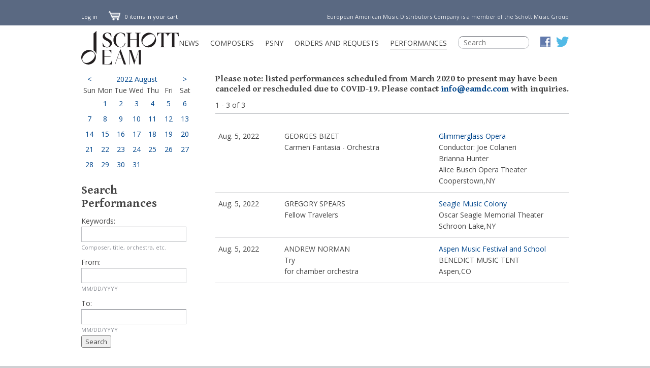

--- FILE ---
content_type: text/html; charset=utf-8
request_url: https://www.eamdc.com/performances/2022/08/05/
body_size: 3769
content:


<!DOCTYPE html><head><meta charset="utf-8"><!-- <meta name="viewport" content="width=device-width, initial-scale=1.0"> --><link rel="preconnect" href="https://ssl.google-analytics.com"><title>EAM: Performance Calendar</title><link rel="icon" href="https://eam-prod.s3.amazonaws.com/media/images/favicon.ico" type="image/vnd.microsoft.icon"><link rel="canonical" href="https://www.eamdc.com/performances/2022/08/05/"/><link href='https://fonts.googleapis.com/css?family=Gentium+Book+Basic:700,700italic' rel='stylesheet' type='text/css'><link href='https://fonts.googleapis.com/css?family=Open+Sans:300italic,400italic,700italic,300,400,700' rel='stylesheet' type='text/css'><link href="https://fonts.googleapis.com/css?family=Open+Sans+Condensed:300" rel="stylesheet"><link rel="stylesheet" href="https://eam-prod.s3.amazonaws.com/static/f6238f465a3027742da332ce71f8c227d5c66069/css/reset.min.css"><link rel="stylesheet" href="https://eam-prod.s3.amazonaws.com/static/f6238f465a3027742da332ce71f8c227d5c66069/css/main.css"><link rel="stylesheet" href="https://cdnjs.cloudflare.com/ajax/libs/font-awesome/4.7.0/css/font-awesome.css" integrity="sha512-5A8nwdMOWrSz20fDsjczgUidUBR8liPYU+WymTZP1lmY9G6Oc7HlZv156XqnsgNUzTyMefFTcsFH/tnJE/+xBg==" crossorigin="anonymous" referrerpolicy="no-referrer" /><link rel="stylesheet" href="https://eam-prod.s3.amazonaws.com/static/f6238f465a3027742da332ce71f8c227d5c66069/css/performances/main.css" type="text/css"><script src="https://ajax.googleapis.com/ajax/libs/jquery/2.0.3/jquery.min.js"></script><script defer type="text/javascript" src="https://eam-prod.s3.amazonaws.com/static/f6238f465a3027742da332ce71f8c227d5c66069/js/main.js"></script><link rel="stylesheet" href="https://eam-prod.s3.amazonaws.com/static/f6238f465a3027742da332ce71f8c227d5c66069/js/jquery/Aristo-jQuery-UI-Theme-oct-2013/css/Aristo/Aristo.css"><script src="https://eam-prod.s3.amazonaws.com/static/f6238f465a3027742da332ce71f8c227d5c66069/js/jquery/jquery-ui-1.10.3/ui/minified/jquery-ui.min.js"></script><script type="text/javascript">
        $(function () {
            var
                $calendar_days = $('#left_column td.filled'),
                $list_dates = $('#right_column table#performances tr'),
                $day_number = $('h1 span.day_number');

            $calendar_days.click(function () {
                var day = $.trim($(this).text());

                $day_number.html(day + ',');

                $calendar_days.removeClass('current');
                $(this).addClass('current');

                $list_dates.hide();
                $list_dates.filter('.day-' + day).show();
            });

            $('#left_column th.month > span').click(function () {
                $list_dates.show();
                $day_number.empty();
                $calendar_days.removeClass('current');
            });

            $('#id_date_from,#id_date_to').datepicker({
                dateFormat: 'mm-dd-yy',
                changeMonth: true,
                changeYear: true
            });
        });
    </script></head><body><div id="top_bar"><div class="container"><div id="user_account_links"><!-- <a href="/accounts/register/">Register</a> |
					Already Registered? --><a href="/accounts/login/">Log in</a></div><div id="cart"><a href="/cart/"><img src="https://eam-prod.s3.amazonaws.com/media/images/graphics/shopping_cart_white.png" alt="Cart"/> 0 items in your cart
    
</a></div><div id="top_bar_right"><div id="schott_music_group_member">European American Music Distributors Company is a member of the Schott Music Group</div></div></div></div><header><div class="container"><div id="site_notices"></div><nav id="main_nav"><a id="site_home_link" href="/"><img id="nav_logo" src="https://eam-prod.s3.amazonaws.com/media/images/logos/schott-eam-combined.svg" alt="EAM"></a><div id="nav_links_container"><ul id="main_nav_link_list"><li class=""><a href="/news/">News</a></li><li class=""><a href="/composers/" >Composers</a></li><li class=""><a href="/psny/"	>PSNY</a></li><li class=""><a href="/rental/">Orders and Requests</a></li><li class="current"><a href="/performances/">Performances</a></li><li id="nav_search"><form action="/search/" method="get"><input type="search" name="q" id="id_q_nav"
                                        placeholder="Search"
                                        autocomplete="off"></form></li><li id="social_icon_links"><a id="facebook_icon_link" href="http://www.facebook.com/schottmusic"><img width="20" src="https://eam-prod.s3.amazonaws.com/media/images/graphics/facebook20x20.png" alt="Facebook"></a><a href="https://twitter.com/schott_ny"><img src="https://eam-prod.s3.amazonaws.com/media/images/graphics/twitter25x20.png" width="25" alt="Twitter"></a></li></ul></div></nav></div></header><div id="main_content"><div class="container "><div id="left_column"><table border="0" cellpadding="0" cellspacing="0" class="month"><th class="previous_month" colspan="1"><a href="/performances/2022/07/">&lt;</a></th><th class="month" colspan="5"><a href="/performances/2022/08/">2022 August</a></th><th class="next_month" colspan="1"><a href="/performances/2022/09/">&gt;</a></th><tr><th class="sun">Sun</th><th class="mon">Mon</th><th class="tue">Tue</th><th class="wed">Wed</th><th class="thu">Thu</th><th class="fri">Fri</th><th class="sat">Sat</th></tr><tr><td></td><td><a href="/performances/2022/08/01/">1</a></td><td><a href="/performances/2022/08/02/">2</a></td><td><a href="/performances/2022/08/03/">3</a></td><td><a href="/performances/2022/08/04/">4</a></td><td><a href="/performances/2022/08/05/">5</a></td><td><a href="/performances/2022/08/06/">6</a></td></tr><tr><td><a href="/performances/2022/08/07/">7</a></td><td><a href="/performances/2022/08/08/">8</a></td><td><a href="/performances/2022/08/09/">9</a></td><td><a href="/performances/2022/08/10/">10</a></td><td><a href="/performances/2022/08/11/">11</a></td><td><a href="/performances/2022/08/12/">12</a></td><td><a href="/performances/2022/08/13/">13</a></td></tr><tr><td><a href="/performances/2022/08/14/">14</a></td><td><a href="/performances/2022/08/15/">15</a></td><td><a href="/performances/2022/08/16/">16</a></td><td><a href="/performances/2022/08/17/">17</a></td><td><a href="/performances/2022/08/18/">18</a></td><td><a href="/performances/2022/08/19/">19</a></td><td><a href="/performances/2022/08/20/">20</a></td></tr><tr><td><a href="/performances/2022/08/21/">21</a></td><td><a href="/performances/2022/08/22/">22</a></td><td><a href="/performances/2022/08/23/">23</a></td><td><a href="/performances/2022/08/24/">24</a></td><td><a href="/performances/2022/08/25/">25</a></td><td><a href="/performances/2022/08/26/">26</a></td><td><a href="/performances/2022/08/27/">27</a></td></tr><tr><td><a href="/performances/2022/08/28/">28</a></td><td><a href="/performances/2022/08/29/">29</a></td><td><a href="/performances/2022/08/30/">30</a></td><td><a href="/performances/2022/08/31/">31</a></td><td></td><td></td><td></td></tr></table><div id="calendar_search_box"><h3>Search Performances</h3><form action="/performances/" method="get"><tr><th><label for="id_keywords">Keywords:</label></th><td><input type="text" name="keywords" id="id_keywords"><br><span class="helptext">Composer, title, orchestra, etc.</span></td></tr><tr><th><label for="id_date_from">From:</label></th><td><input type="text" name="date_from" id="id_date_from"><br><span class="helptext">MM/DD/YYYY</span></td></tr><tr><th><label for="id_date_to">To:</label></th><td><input type="text" name="date_to" id="id_date_to"><br><span class="helptext">MM/DD/YYYY</span></td></tr><input type="submit" value="Search"></form></div></div><div id="right_column"><h5>Please note: listed performances scheduled from March 2020 to present may have been canceled or
                rescheduled due to COVID-19. Please contact <a href="mailto:info@eamdc.com">info@eamdc.com</a> with inquiries.</h5><div class="pagination_container"><div class="page_numbers">
                    
                        1 - 3 of 3
                    
                </div><script type="text/javascript">
    $(function(){
        var NUM_LINKS = 10;
        var 
            $page_number_links = $('.page_number_link'),
            current_index = $page_number_links.index( $page_number_links.filter('.current_page') ),
            link_length = $page_number_links.size();
            if(current_index < NUM_LINKS / 2){
                var lower_index = 0;
                var upper_index = 0 + NUM_LINKS - 1;
            }else if(current_index >= link_length - (NUM_LINKS / 2)){
                var upper_index = link_length - 1;
                var lower_index = upper_index - (NUM_LINKS - 1);
            }else{
                var lower_index = Math.ceil( current_index - NUM_LINKS / 2 );
                var upper_index = lower_index + NUM_LINKS - 1
            }
            $page_number_links.each(function(i,item){
                if(i >= lower_index && i <= upper_index){
                    $(this).show();
                }else{
                    $(this).hide();
                }
            });
    });
</script><div class="pagination"><span class="step-links"></span></div></div><table id="performances"><tr class="day-5"><td class="date">Aug. 5, 2022</td><td class="work"><div>GEORGES BIZET</div><div>Carmen Fantasia - Orchestra</div></td><td class="performance"><div><a href="http://glimmerglass.org" target="_blank">
                                            Glimmerglass Opera
                                        </a></div><div>Conductor: Joe Colaneri</div>
                            
                        
                        
                            Brianna Hunter
                        
                        
                        
                        
                        
                            <div>Alice Busch Opera Theater</div><div>Cooperstown,NY</div></td></tr><tr class="day-5"><td class="date">Aug. 5, 2022</td><td class="work"><div>GREGORY SPEARS</div><div>Fellow Travelers</div></td><td class="performance"><div><a href="http://www.seaglecolony.com" target="_blank">
                                            Seagle Music Colony
                                        </a></div><div>Oscar Seagle Memorial Theater</div><div>Schroon Lake,NY</div></td></tr><tr class="day-5"><td class="date">Aug. 5, 2022</td><td class="work"><div>ANDREW NORMAN</div><div>Try</div><div>for chamber orchestra</div></td><td class="performance"><div><a href="http://www.aspenmusicfestival.com/" target="_blank">
                                            Aspen Music Festival and School
                                        </a></div><div>BENEDICT MUSIC TENT</div><div>Aspen,CO</div></td></tr></table></div></div></div><footer><table class="container"><tr><td><h4>Information</h4><ul id="footer_information_links"><li><a href="/information/about/">About Us</a></li><li><a href="/information/faq/">FAQ</a></li><li><a href="/information/contact/">Contact</a></li><li><a href="/information/sales/">Sales</a></li></ul></td><td><h4>Social</h4><ul id="connect_information_links"><li><a href="http://twitter.com/schott_ny">Twitter</a></li><li><a href="http://www.facebook.com/schottmusic">Facebook</a></li></ul></td><td><h4>e-newsletter</h4><ul><li><a href="http://eepurl.com/lqC1D" target="_blank">Sign up here!</a></li></ul></td></tr><tr><td><span id="copyright_notice">© 2026 European American Music Distributors Company</span></td></tr></table></footer><script type="text/javascript">
        var _gaq = _gaq || [];
        _gaq.push(['_setAccount', 'UA-31383025-1']);
        _gaq.push(['_trackPageview']);

        (function() {
            var ga = document.createElement('script'); ga.type = 'text/javascript'; ga.async = true;
            ga.src = ('https:' == document.location.protocol ? 'https://ssl' : 'http://www') + '.google-analytics.com/ga.js';
            var s = document.getElementsByTagName('script')[0]; s.parentNode.insertBefore(ga, s);
        })();
    </script></body>

--- FILE ---
content_type: text/css
request_url: https://eam-prod.s3.amazonaws.com/static/f6238f465a3027742da332ce71f8c227d5c66069/css/reset.min.css
body_size: 2827
content:
html,body,div,span,object,iframe,h1,h2,h3,h4,h5,h6,p,blockquote,pre,abbr,address,cite,code,del,dfn,em,img,ins,kbd,q,samp,small,strong,sub,sup,var,b,i,dl,dt,dd,ol,ul,li,fieldset,form,label,legend,table,caption,tbody,tfoot,thead,tr,th,td,article,aside,canvas,details,figcaption,figure,footer,header,hgroup,menu,nav,section,summary,time,mark,audio,video{margin:0;padding:0;border:0;font-size:100%;font:inherit;vertical-align:baseline}article,aside,details,figcaption,figure,footer,header,hgroup,menu,nav,section{display:block}blockquote,q{quotes:none}blockquote:before,blockquote:after,q:before,q:after{content:"";content:none}blockquote{padding:0 4em}ins{background-color:#ff9;color:#000;text-decoration:none}mark{background-color:#ff9;color:#000;font-style:italic;font-weight:bold}del{text-decoration:line-through}abbr[title],dfn[title]{border-bottom:1px dotted;cursor:help}table{border-collapse:collapse;border-spacing:0}hr{display:block;height:1px;border:0;border-top:1px solid #ccc;margin:1em 0;padding:0}input,select{vertical-align:middle}pre,code,kbd,samp{font-family:monospace,sans-serif}a:hover,a:active{outline:0}ul,ol{margin-left:2em;list-style-type:disc}ol{list-style-type:decimal}nav ul,nav li{margin:0;list-style:none;list-style-image:none}small{font-size:85%}strong,th{font-weight:bold}em,i{font-style:italic}td{vertical-align:top}sub,sup{font-size:75%;line-height:0;position:relative}sup{top:-0.5em}sub{bottom:-0.25em}pre{white-space:pre;white-space:pre-wrap;word-wrap:break-word;padding:15px}textarea{overflow:auto}button,input,select,textarea{margin:0}button{width:auto;overflow:visible}.ie7 img{-ms-interpolation-mode:bicubic}body,select,input,textarea{color:#464646;font-family:'Open Sans',Helvetica,Arial,sans-serif}input[type=text],input[type=password],input[type=email],input[type=search],textarea{border:1px solid #c1c3c7;border-top-color:#72757d;background:white;padding:2px 4px;font-size:18px;color:#2d2d2d}input[type=text]:focus,input[type=password]:focus,input[type=email]:focus,input[type=search]:focus,textarea:focus{outline:0}input[type=search]::-webkit-search-decoration,input[type=search]::-webkit-search-cancel-button,input[type=search]::-webkit-search-results-button,input[type=search]::-webkit-search-results-decoration{display:none}input[type=search]{-webkit-appearance:textfield;text-indent:5.5px;width:140px;height:auto;padding:2px 4px;border-width:1px;border-radius:10px;font-size:14px}h1,h2,h3,h4,h5,h6{font-family:'Gentium Book Basic',serif;font-weight:normal;line-height:1.2em;margin-bottom:11px}h1{font-size:28px}h2{font-size:25.2px}h3{font-size:22.4px}h4{font-size:19.6px}h5{font-size:16.8px}h6{font-size:14px}a,a:active,a:visited{color:#00468c;text-decoration:none}a:hover{text-decoration:underline}p{margin-bottom:22px}.small_text{font-size:11px;line-height:1.2em}img{max-width:100%}

--- FILE ---
content_type: text/css
request_url: https://eam-prod.s3.amazonaws.com/static/f6238f465a3027742da332ce71f8c227d5c66069/css/main.css
body_size: 8652
content:
/*
 * STANDARD COLUMN LAYOUT WIDTHS
 */
@import "../fonts/font-awesome-4.6.3/css/font-awesome.min.css";
/* BASIC PAGE STRUCTURE */
html {
  height: 100%;
}
html body {
  line-height: 22px;
  font-size: 14px;
  background: #d2d2d2;
  background: url(/media/images/textures/noise.png), #cfd0d3;
}
html body #top_bar {
  width: 100%;
  background: #5a6982;
  color: #e6e8eb;
}
html body #top_bar > .container {
  zoom: 1;
  position: relative;
  width: 960px;
  margin: 0 auto;
  font-size: 11px;
  padding: 22px 0 5.5px;
}
html body #top_bar > .container:before,
html body #top_bar > .container:after {
  content: "\0020";
  display: block;
  height: 0;
  overflow: hidden;
}
html body #top_bar > .container:after {
  clear: both;
}
html body #top_bar > .container #user_account_links {
  float: left;
}
html body #top_bar > .container #user_account_links > a {
  color: white;
}
html body #top_bar > .container #cart {
  float: left;
  margin-left: 22px;
}
html body #top_bar > .container #cart > a {
  color: white;
}
html body #top_bar > .container #cart > a > img {
  margin-right: 5.5px;
  height: 18px;
  margin-bottom: -3px;
}
html body #top_bar > .container #top_bar_right {
  float: right;
  text-align: right;
}
html body #top_bar > .container #top_bar_right #schott_logo_link {
  float: right;
}
html body #top_bar > .container #top_bar_right #schott_logo_link > img {
  height: 32px;
  float: right;
  margin: -15px 0 0 11px;
}
html body #top_bar > .container #top_bar_right #schott_music_group_member {
  float: right;
}
html body > header {
  width: 100%;
  background: white;
}
html body > header > .container {
  zoom: 1;
  width: 960px;
  margin: 0 auto;
  position: relative;
}
html body > header > .container:before,
html body > header > .container:after {
  content: "\0020";
  display: block;
  height: 0;
  overflow: hidden;
}
html body > header > .container:after {
  clear: both;
}
html body > header > .container #covid-19-container {
  background: #ebebeb;
  padding: 8px 20px 1px 20px;
}
html body > header > .container #covid-19-container h5 {
  padding-bottom: 0;
}
html body > header > .container #covid-19-container #covid-19-notice {
  position: relative;
}
html body > header > .container #covid-19-container #covid-19-notice > .covid-19-toggle > span {
  position: absolute;
  right: 0;
  cursor: pointer;
  padding: 4px;
  border: #8c8f96 1px solid;
  border-radius: 3px;
}
html body > header > .container #covid-19-container #covid-19-notice > .covid-19-toggle > span:hover {
  background: #dcdddf;
}
html body > header > .container #covid-19-container #covid-19-notice-closed {
  display: none;
}
html body > header > .container #covid-19-container #covid-19-notice-closed > a {
  color: #464646;
}
html body > header > .container #site_notices {
  background: #ebebeb;
  padding: 16px 20px;
  color: #282828;
}
html body > header > .container #site_notices:empty {
  display: none;
}
html body > header > .container #main_nav {
  display: block;
  position: relative;
  zoom: 1;
  margin: 0 auto 0 auto;
  padding: 22px 0 0;
  font-size: 14px;
}
html body > header > .container #main_nav:before,
html body > header > .container #main_nav:after {
  content: "\0020";
  display: block;
  height: 0;
  overflow: hidden;
}
html body > header > .container #main_nav:after {
  clear: both;
}
html body > header > .container #main_nav #site_home_link {
  position: absolute;
  top: 11px;
  left: 0;
  float: left;
}
html body > header > .container #main_nav #site_home_link.current,
html body > header > .container #main_nav #site_home_link.current:hover {
  background: transparent;
}
html body > header > .container #main_nav #site_home_link img {
  height: 66px;
}
html body > header > .container #main_nav #nav_links_container {
  float: right;
}
html body > header > .container #main_nav #nav_links_container > ul {
  list-style: none;
  margin: 0;
  zoom: 1;
}
html body > header > .container #main_nav #nav_links_container > ul:before,
html body > header > .container #main_nav #nav_links_container > ul:after {
  content: "\0020";
  display: block;
  height: 0;
  overflow: hidden;
}
html body > header > .container #main_nav #nav_links_container > ul:after {
  clear: both;
}
html body > header > .container #main_nav #nav_links_container > ul > li {
  float: left;
  padding: 2px 11px 4px;
}
html body > header > .container #main_nav #nav_links_container > ul > li:last-of-type {
  padding-right: 0;
}
html body > header > .container #main_nav #nav_links_container > ul > li.current > a,
html body > header > .container #main_nav #nav_links_container > ul > li.current a:hover {
  border-bottom: 1px solid #464646;
}
html body > header > .container #main_nav #nav_links_container > ul > li > a {
  text-transform: uppercase;
  float: right;
  color: #464646;
  text-decoration: none;
  line-height: 22px;
  border-bottom: 1px solid transparent;
}
html body > header > .container #main_nav #nav_links_container > ul > li > a:hover {
  -webkit-transition-property: border-bottom;
  -moz-transition-property: border-bottom;
  -o-transition-property: border-bottom;
  -webkit-transition-duration: 0.5s;
  -moz-transition-duration: 0.5s;
  -o-transition-duration: 0.5s;
  border-bottom: 1px solid #464646;
}
html body > header > .container #main_nav #nav_links_container > ul > li#nav_search {
  zoom: 1;
}
html body > header > .container #main_nav #nav_links_container > ul > li#nav_search:before,
html body > header > .container #main_nav #nav_links_container > ul > li#nav_search:after {
  content: "\0020";
  display: block;
  height: 0;
  overflow: hidden;
}
html body > header > .container #main_nav #nav_links_container > ul > li#nav_search:after {
  clear: both;
}
html body > header > .container #main_nav #nav_links_container > ul > li#nav_search > form {
  float: right;
  margin-top: -3px;
}
html body > header > .container #main_nav #nav_links_container > ul > li#social_icon_links {
  padding: 0;
  margin-left: 11px;
}
html body > header > .container #main_nav #nav_links_container > ul > li#social_icon_links > a {
  opacity: 0.8;
  float: left;
  border-bottom: 1px solid transparent !important;
}
html body > header > .container #main_nav #nav_links_container > ul > li#social_icon_links > a:hover {
  opacity: 1;
}
html body > header > .container #main_nav #nav_links_container > ul > li#social_icon_links > a#facebook_icon_link {
  margin-right: 11px;
}
html body #main_content {
  background: white;
}
html body #main_content > .container {
  zoom: 1;
  position: relative;
  width: 960px;
  margin: 0 auto;
  min-height: 500px;
  padding: 44px 0;
}
html body #main_content > .container:before,
html body #main_content > .container:after {
  content: "\0020";
  display: block;
  height: 0;
  overflow: hidden;
}
html body #main_content > .container:after {
  clear: both;
}
html body > footer {
  width: 100%;
  border-top: 1px solid #b4b6bb;
  padding: 22px 0 0;
  color: #5a5c62;
  text-shadow: 0 1px rgba(255, 255, 255, 0.3);
}
html body > footer > .container {
  width: 960px;
  margin: 0 auto;
}
html body > footer > .container td {
  width: 33.333%;
  padding-bottom: 22px;
}
html body > footer > .container td h4 {
  margin-bottom: 5.5px;
}
html body > footer > .container td > ul {
  list-style: none;
  margin: 0;
}
html body > footer > .container td > ul > li a {
  color: #464646;
}
html body > footer > .container td > ul > li a:hover {
  color: #131313;
}
html body > footer > .container #copyright_notice {
  font-size: 11px;
}
#slides {
  width: 960px;
  height: 360px;
  margin-bottom: 44px;
  position: relative;
}
#slides .slides_container {
  width: 960px;
  height: 360px;
  display: none;
}
#slides .slides_container div img {
  display: block;
}
#slides .pagination {
  list-style: none;
  margin: 0;
  zoom: 1;
  position: absolute;
  bottom: -28.6px;
  right: 0px;
}
#slides .pagination:before,
#slides .pagination:after {
  content: "\0020";
  display: block;
  height: 0;
  overflow: hidden;
}
#slides .pagination:after {
  clear: both;
}
#slides .pagination li {
  float: left;
  text-align: center;
  font-size: 11px;
}
#slides .pagination li.current a {
  color: white;
  cursor: default;
  text-decoration: none;
  background: #5a6982;
}
#slides .pagination li a {
  width: 22px;
  float: left;
}
/*
    PAGINATION

*/
.pagination span.current_page {
  font-weight: bold;
}
/*
 *  SITE INDEX PAGE
 */
#site_index_feature_container > img {
  display: block;
}
table#partners {
  width: 100%;
}
table#partners td {
  text-align: center;
  vertical-align: middle;
  padding: 0 22px;
}
table#partners a {
  color: #464646;
}
.slides_container img {
  max-width: none;
}


--- FILE ---
content_type: text/css
request_url: https://eam-prod.s3.amazonaws.com/static/f6238f465a3027742da332ce71f8c227d5c66069/css/performances/main.css
body_size: 2648
content:
/*
 * STANDARD COLUMN LAYOUT WIDTHS
 */
#main_content #left_column {
  width: 220px;
  float: left;
}
#main_content #left_column table.month {
  max-width: 220px;
  border-collapse: collapse;
}
#main_content #left_column table.month th {
  width: 31.42857143px;
  font-weight: normal;
  text-align: center;
}
#main_content #left_column table.month th.month > span {
  cursor: pointer;
  font-weight: bold;
}
#main_content #left_column table.month th.month > span:hover {
  text-decoration: underline;
}
#main_content #left_column table.month td {
  color: #c6c6c6;
  width: 10px;
  text-align: center;
  padding: 4px;
}
#main_content #left_column table.month td.noday {
  background: transparent;
}
#main_content #left_column table.month td.filled {
  color: #464646;
  background: #ffffff;
  cursor: pointer;
}
#main_content #left_column table.month td.filled:hover {
  /*                        text-decoration:underline;*/
  background: #f1f2f2;
  color: black;
  outline: 1px solid #d2d2d2;
}
#main_content #left_column table.month td.filled.current,
#main_content #left_column table.month td.filled.current:hover {
  outline: 1px solid #8c8f96;
  background: transparent;
  color: black;
}
#main_content #left_column #calendar_search_box {
  margin-top: 22px;
}
#main_content #left_column #calendar_search_box label {
  display: block;
  margin-top: 7.33333333px;
}
#main_content #left_column #calendar_search_box .helptext {
  font-size: 11px;
  display: block;
  color: #8c8f96;
}
#main_content #right_column {
  width: 696px;
  float: right;
}
#main_content #right_column .pagination_container {
  zoom: 1;
  margin-bottom: 22px;
  border-bottom: 1px solid #c1c3c7;
  padding-bottom: 5.5px;
}
#main_content #right_column .pagination_container:before,
#main_content #right_column .pagination_container:after {
  content: "\0020";
  display: block;
  height: 0;
  overflow: hidden;
}
#main_content #right_column .pagination_container:after {
  clear: both;
}
#main_content #right_column .pagination_container .pagination {
  float: right;
}
#main_content #right_column .pagination_container .page_numbers {
  float: left;
}
#main_content #right_column table#performances {
  width: 100%;
  border-collapse: collapse;
}
#main_content #right_column table#performances td {
  border-bottom: 1px solid #dcdddf;
  padding: 11px 5.5px;
  overflow: hidden;
}
#main_content #right_column table#performances td.date {
  width: 15%;
}
#main_content #right_column table#performances td.work {
  width: 35%;
}
#main_content #right_column table#performances td.performance {
  width: 30%;
}
a.page_number_link,
span.page_number_link {
  padding: 0 3px;
}


--- FILE ---
content_type: application/javascript
request_url: https://eam-prod.s3.amazonaws.com/static/f6238f465a3027742da332ce71f8c227d5c66069/js/main.js
body_size: 544
content:
const covidClosedBox = document.querySelector("#covid-19-notice-closed");
const covidNoticeBox = document.querySelector("#covid-19-notice");

const hideWarning = () => {
    covidClosedBox.style.display = 'block';
    covidNoticeBox.style.display = 'none';
}

document.querySelector(".covid-19-toggle span").onclick = () => {
    hideWarning();
};

covidClosedBox.querySelector("a").onclick = (evt) => {
    evt.preventDefault();
    covidClosedBox.style.display = 'none';
    covidNoticeBox.style.display = 'block';
};

// init
hideWarning();


--- FILE ---
content_type: image/svg+xml
request_url: https://eam-prod.s3.amazonaws.com/media/images/logos/schott-eam-combined.svg
body_size: 12731
content:
<?xml version="1.0" encoding="UTF-8" standalone="no"?>
<!-- Created with Inkscape (http://www.inkscape.org/) -->

<svg
   xmlns:dc="http://purl.org/dc/elements/1.1/"
   xmlns:cc="http://creativecommons.org/ns#"
   xmlns:rdf="http://www.w3.org/1999/02/22-rdf-syntax-ns#"
   xmlns:svg="http://www.w3.org/2000/svg"
   xmlns="http://www.w3.org/2000/svg"
   xmlns:sodipodi="http://sodipodi.sourceforge.net/DTD/sodipodi-0.dtd"
   xmlns:inkscape="http://www.inkscape.org/namespaces/inkscape"
   version="1.1"
   id="svg2"
   xml:space="preserve"
   width="348.54666"
   height="119.78667"
   viewBox="0 0 348.54666 119.78667"
   sodipodi:docname="schott-eam-combined.svg"
   inkscape:version="0.92.3 (2405546, 2018-03-11)"><metadata
     id="metadata8"><rdf:RDF><cc:Work
         rdf:about=""><dc:format>image/svg+xml</dc:format><dc:type
           rdf:resource="http://purl.org/dc/dcmitype/StillImage" /><dc:title></dc:title></cc:Work></rdf:RDF></metadata><defs
     id="defs6" /><sodipodi:namedview
     pagecolor="#ffffff"
     bordercolor="#666666"
     borderopacity="1"
     objecttolerance="10"
     gridtolerance="10"
     guidetolerance="10"
     inkscape:pageopacity="0"
     inkscape:pageshadow="2"
     inkscape:window-width="1459"
     inkscape:window-height="744"
     id="namedview4"
     showgrid="false"
     inkscape:zoom="1.8101934"
     inkscape:cx="174.27128"
     inkscape:cy="59.973311"
     inkscape:window-x="67"
     inkscape:window-y="41"
     inkscape:window-maximized="0"
     inkscape:current-layer="g10" /><g
     id="g10"
     inkscape:groupmode="layer"
     inkscape:label="ink_ext_XXXXXX"
     transform="matrix(1.3333333,0,0,-1.3333333,0,119.78667)"><path
       inkscape:connector-curvature="0"
       id="path14"
       style="fill:#231f20;fill-opacity:1;fill-rule:nonzero;stroke:none;stroke-width:0.1"
       d="m 232.065,84.955922 h 29.067 l 0.275,-9.1211 h -0.879 c -1.174,5.3847 -3.718,8.0773 -7.638,8.0773 h -3.131 v -34.1203 c 0,-0.76836 0.146,-1.32812 0.439,-1.67578 0.293,-0.34844 1.557,-0.59453 3.791,-0.74101 v -0.87891 H 239.21 v 0.87891 c 2.232,0.14648 3.496,0.39257 3.791,0.74101 0.291,0.34766 0.437,0.90742 0.437,1.67578 v 34.1203 h -3.13 c -3.92,0 -6.465,-2.6926 -7.637,-8.0773 h -0.879 l 0.273,9.1211" /><path
       inkscape:connector-curvature="0"
       id="path16"
       style="fill:#231f20;fill-opacity:1;fill-rule:nonzero;stroke:none;stroke-width:0.1"
       d="m 203.341,84.955922 h 29.064 l 0.276,-9.1211 h -0.879 c -1.174,5.3847 -3.719,8.0773 -7.639,8.0773 h -3.131 v -34.1203 c 0,-0.76836 0.147,-1.32812 0.44,-1.67578 0.293,-0.34844 1.556,-0.59453 3.791,-0.74101 v -0.87891 h -14.78 v 0.87891 c 2.233,0.14648 3.496,0.39257 3.791,0.74101 0.291,0.34766 0.44,0.90742 0.44,1.67578 v 34.1203 h -3.133 c -3.92,0 -6.465,-2.6926 -7.637,-8.0773 h -0.879 l 0.276,9.1211" /><path
       inkscape:connector-curvature="0"
       id="path18"
       style="fill:#231f20;fill-opacity:1;fill-rule:nonzero;stroke:none;stroke-width:0.1"
       d="m 80.3313,83.033222 c -0.6958,0.366 -1.584,0.75 -2.6641,1.1543 -1.0805,0.4012 -2.3067,0.7227 -3.6817,0.9609 -1.3734,0.2372 -2.6835,0.3563 -3.9281,0.3563 -3.7359,0 -6.7383,-0.9422 -9.0094,-2.8289 -2.2714,-1.8867 -3.4085,-4.3496 -3.4085,-7.3899 0,-0.2937 0.0375,-0.7968 0.1117,-1.5105 0.0718,-0.7141 0.3379,-1.5664 0.7968,-2.5559 0.4571,-0.9882 1.254,-2.0144 2.3883,-3.0769 1.1367,-1.0617 3.3535,-2.4172 6.6489,-4.0645 3.2964,-1.6496 5.4414,-2.959 6.4293,-3.9289 0.9882,-0.9715 1.6566,-1.914 2.0043,-2.8301 0.3472,-0.916 0.521,-1.83198 0.521,-2.74683 0,-1.72265 -0.3921,-3.17773 -1.1793,-4.36836 -0.789,-1.19023 -1.7675,-2.00468 -2.9394,-2.44531 -1.1738,-0.43828 -2.2719,-0.65898 -3.2973,-0.65898 -1.5386,0 -2.9297,0.30273 -4.1758,0.90703 -1.246,0.60468 -2.3335,1.4289 -3.2695,2.47265 -0.9336,1.04414 -1.6851,2.27071 -2.2515,3.68086 -0.5684,1.41016 -0.9985,2.84764 -1.2915,4.31254 h -0.8789 l 0.5493,-9.77933 c 1.5015,-0.80664 3.2871,-1.46485 5.3574,-1.97852 2.068,-0.511719 4.0738,-0.76875 6.0152,-0.76875 2.3086,0 4.3028,0.348828 5.9887,1.04414 1.6851,0.69609 3.0508,1.58399 4.0933,2.66484 1.0454,1.08008 1.7856,2.28907 2.225,3.62618 0.4391,1.33672 0.6598,2.66484 0.6598,3.98324 0,1.8312 -0.3848,3.425 -1.1543,4.7804 -0.7691,1.3543 -1.7945,2.536 -3.0777,3.543 -1.2817,1.0066 -3.0942,2.1336 -5.4375,3.3789 -2.3442,1.2449 -4.0195,2.1981 -5.0278,2.8582 -1.0078,0.6594 -1.8042,1.3274 -2.3906,2.0051 -0.5855,0.6765 -1.0347,1.3914 -1.3457,2.1426 -0.3101,0.75 -0.4668,1.5664 -0.4668,2.4453 0,1.8679 0.6406,3.3242 1.9239,4.3679 1.2816,1.0442 2.9296,1.5665 4.9457,1.5665 1.4625,0 2.875,-0.4317 4.2285,-1.2918 1.355,-0.8614 2.5093,-2.1243 3.4629,-3.7911 0.9507,-1.6671 1.6836,-3.4894 2.1953,-5.4668 h 0.8804 l -0.5503,9.2305" /><path
       inkscape:connector-curvature="0"
       id="path20"
       style="fill:#231f20;fill-opacity:1;fill-rule:nonzero;stroke:none;stroke-width:0.1"
       d="m 117.103,82.209022 c -1.868,1.1719 -3.829,2.0137 -5.879,2.5273 -2.053,0.5125 -3.995,0.7696 -5.825,0.7696 -2.636,0 -5.136,-0.4864 -7.4998,-1.4563 -2.3609,-0.9707 -4.4137,-2.3445 -6.1519,-4.1211 -1.7422,-1.7761 -3.0957,-3.8926 -4.0664,-6.3457 -0.9707,-2.4551 -1.4575,-5.0742 -1.4575,-7.8574 0,-2.7832 0.4868,-5.4023 1.4575,-7.8563 0.9707,-2.45425 2.3242,-4.57027 4.0664,-6.34566 1.7382,-1.77734 3.791,-3.15156 6.1519,-4.12109 2.3638,-0.970703 4.8638,-1.45625 7.4998,-1.45625 10.914,0 12.934,11.1535 12.934,11.1535 h -1.396 c -0.586,-2.27147 -1.483,-4.17577 -2.692,-5.71405 -1.209,-1.53906 -2.564,-2.6375 -4.066,-3.29687 -1.502,-0.65899 -3.096,-0.98906 -4.78,-0.98906 -2.673,0 -4.982,0.85234 -6.9232,2.55546 -1.9414,1.70313 -3.3496,3.96485 -4.2285,6.78632 -0.8813,2.8192 -1.3203,5.9149 -1.3203,9.284 0,2.968 0.3203,5.6223 0.9609,7.968 0.6426,2.3425 1.5215,4.3027 2.6387,5.8789 1.1172,1.573 2.4453,2.7644 3.9824,3.5703 1.539,0.8055 3.168,1.209 4.89,1.209 1.538,0 2.967,-0.2832 4.286,-0.8516 1.318,-0.5684 2.464,-1.3457 3.435,-2.3351 0.969,-0.9891 1.758,-2.0965 2.361,-3.3243 0.606,-1.2273 1.036,-2.3894 1.291,-3.489 h 0.879 l -0.548,7.8574" /><path
       inkscape:connector-curvature="0"
       id="path22"
       style="fill:#231f20;fill-opacity:1;fill-rule:nonzero;stroke:none;stroke-width:0.1"
       d="m 144.532,84.955922 v -0.8789 c 2.235,-0.1473 3.498,-0.3946 3.791,-0.7422 0.293,-0.3477 0.442,-0.9063 0.442,-1.6758 v -14.3738 h -17.858 v 14.3738 c 0,0.7695 0.147,1.3281 0.44,1.6758 0.293,0.3476 1.556,0.5949 3.791,0.7422 v 0.8789 h -14.78 v -0.8789 c 2.235,-0.1473 3.496,-0.3946 3.791,-0.7422 0.293,-0.3477 0.44,-0.9063 0.44,-1.6758 v -31.8672 c 0,-0.76836 -0.147,-1.32812 -0.44,-1.67578 -0.295,-0.34844 -1.556,-0.59453 -3.791,-0.74101 v -0.87891 h 14.78 v 0.87891 c -2.235,0.14648 -3.498,0.39257 -3.791,0.74101 -0.293,0.34766 -0.44,0.90742 -0.44,1.67578 v 15.8789 h 17.858 v -15.8789 c 0,-0.76836 -0.149,-1.32812 -0.442,-1.67578 -0.293,-0.34844 -1.556,-0.59453 -3.791,-0.74101 v -0.87891 h 14.781 v 0.87891 c -2.236,0.14648 -3.5,0.39257 -3.791,0.74101 -0.294,0.34766 -0.441,0.90742 -0.441,1.67578 v 31.8672 c 0,0.7695 0.147,1.3281 0.441,1.6758 0.291,0.3476 1.555,0.5949 3.791,0.7422 v 0.8789 h -14.781" /><path
       inkscape:connector-curvature="0"
       id="path24"
       style="fill:#231f20;fill-opacity:1;fill-rule:nonzero;stroke:none;stroke-width:0.1"
       d="m 192.644,50.405102 c 1.619,1.27461 3.017,2.73829 4.201,4.39454 1.181,1.65738 2.082,3.39568 2.697,5.21408 0.613,1.8211 0.947,3.8281 0.996,6.0234 0.047,2.1953 -0.322,4.3426 -1.107,6.4434 -0.785,2.1015 -1.762,3.9101 -2.934,5.4285 -1.17,1.5176 -2.668,2.9172 -4.492,4.1992 -1.826,1.2832 -3.799,2.1692 -5.918,2.6613 -2.119,0.4883 -4.129,0.6543 -6.027,0.4969 -1.899,-0.157 -3.788,-0.6121 -5.668,-1.364 -1.883,-0.752 -3.631,-1.7637 -5.248,-3.0364 -1.62,-1.2742 -3.02,-2.7383 -4.202,-4.3953 -1.183,-1.6562 -2.082,-3.3945 -2.699,-5.2148 -0.613,-1.8196 -0.945,-3.8262 -0.994,-6.0215 -0.047,-2.1945 0.32,-4.3418 1.107,-6.4434 0.786,-2.1015 1.764,-3.91131 2.932,-5.42888 1.17,-1.51758 2.67,-2.9168 4.496,-4.2 1.824,-1.28243 3.799,-2.16797 5.918,-2.660161 2.117,-0.488281 4.127,-0.65625 6.026,-0.498046 1.896,0.158203 3.787,0.612109 5.668,1.363277 1.88,0.75391 3.628,1.76563 5.248,3.03789 m -4.12,5.33907 c -2.138,-1.68086 -4.298,-3.00508 -6.478,-3.96875 -2.182,-0.96485 -4.26,-1.52149 -6.234,-1.66914 -1.977,-0.14922 -3.791,0.1125 -5.446,0.78047 -1.652,0.66992 -3.041,1.73242 -4.166,3.1914 -1.127,1.46094 -1.808,3.08007 -2.045,4.86207 -0.238,1.7825 -0.045,3.6223 0.58,5.5207 0.627,1.8985 1.67,3.795 3.129,5.6954 1.461,1.8984 3.26,3.6882 5.401,5.3711 2.136,1.6804 4.297,3.0027 6.476,3.9687 2.18,0.9656 4.258,1.5215 6.235,1.6688 1.976,0.1476 3.791,-0.1122 5.443,-0.7821 1.654,-0.6679 3.043,-1.7304 4.168,-3.1906 1.125,-1.4598 1.809,-3.0789 2.045,-4.8613 0.236,-1.7821 0.043,-3.6239 -0.582,-5.5203 -0.623,-1.8985 -1.668,-3.795 -3.127,-5.6965 -1.461,-1.8953 -3.262,-3.6883 -5.399,-5.36995" /><path
       inkscape:connector-curvature="0"
       id="path26"
       style="fill:#231f20;fill-opacity:1;fill-rule:nonzero;stroke:none;stroke-width:0.1"
       d="m 31.3984,4.53242 c 1.6192,1.26172 3.0176,2.71172 4.2012,4.35235 1.1817,1.64183 2.082,3.36323 2.6973,5.16403 0.6133,1.8039 0.9472,3.791 0.9961,5.966 0.0468,2.1739 -0.3223,4.3008 -1.1075,6.3809 -0.7851,2.0809 -1.7617,3.8731 -2.9335,5.377 -1.17,1.5027 -2.668,2.8894 -4.4922,4.1589 -1.8262,1.2707 -3.7989,2.1485 -5.918,2.6348 -2.1191,0.4844 -4.1289,0.6496 -6.0273,0.4934 C 16.916,38.9043 15.0273,38.4531 13.1465,37.7082 11.2637,36.9641 9.51563,35.9609 7.89844,34.7012 6.2793,33.4395 4.87891,31.9895 3.69727,30.3477 2.51367,28.7082 1.61523,26.9855 0.998047,25.1836 0.384766,23.3809 0.0527344,21.3938 0.00390625,19.2188 -0.0429688,17.0461 0.324219,14.9191 1.11133,12.8371 1.89648,10.7559 2.875,8.96406 4.04297,7.46094 5.21289,5.9582 6.71289,4.57227 8.53906,3.30078 10.3633,2.03125 12.3379,1.15352 14.457,0.667188 c 2.1172,-0.484375 4.127,-0.6503911 6.0254,-0.494141 1.8965,0.15625 3.7871,0.60625 5.668,1.350393 1.8809,0.74609 3.6289,1.74922 5.248,3.00898 M 27.2793,9.82031 C 25.1406,8.15547 22.9805,6.84375 20.8008,5.88984 18.6191,4.93359 16.541,4.38281 14.5664,4.23633 12.5898,4.08906 10.7754,4.34766 9.12109,5.00977 7.46875,5.67188 6.08008,6.72578 4.95508,8.16992 3.82813,9.61641 3.14648,11.2207 2.91016,12.9855 c -0.23828,1.7657 -0.04493,3.5879 0.58007,5.4676 0.62696,1.8801 1.66993,3.759 3.12891,5.6407 1.46094,1.8808 3.25977,3.6535 5.40036,5.3195 2.1368,1.6648 4.2969,2.9746 6.4766,3.9305 2.1797,0.957 4.2578,1.507 6.2344,1.6535 1.9765,0.1465 3.791,-0.1114 5.4433,-0.7746 1.6543,-0.6622 3.043,-1.7149 4.168,-3.1602 1.125,-1.4453 1.8086,-3.0496 2.0449,-4.8145 0.2363,-1.7656 0.043,-3.5886 -0.582,-5.4675 -0.6231,-1.8809 -1.668,-3.759 -3.127,-5.6418 -1.4609,-1.8778 -3.2617,-3.6532 -5.3984,-5.31839" /><path
       inkscape:connector-curvature="0"
       id="path28"
       style="fill:#231f20;fill-opacity:1;fill-rule:nonzero;stroke:none;stroke-width:0.1"
       d="M 40.2164,89.8438 C 36.0012,84.9477 32.9473,83.3469 32.9473,83.3469 V 37.9844 c 0,0 4.9453,-2.7383 7.1054,-8.7422 0.0547,-0.1512 0.1094,-0.3055 0.1641,-0.4578 h 0.7187 c 0,0.0019 0,0.0019 0,0.0039 0.0161,12.3652 -0.0074,54.582 -0.0113,61.0555 h -0.7078" /><g
       id="g2558"
       transform="matrix(0.85574353,0,0,0.85574353,62.010509,20.854314)"><path
         d="m 0,0 v -23.117 h 11.47 c 2.225,0 4.075,0.5 5.553,1.502 1.477,1.002 2.681,2.195 3.612,3.582 0.93,1.385 1.618,2.822 2.063,4.314 0.445,1.492 0.729,2.729 0.85,3.709 h 0.668 v -13.98 l -30.302,-0.008 -0.031,45.49 28.027,0.053 V 10.498 h -0.668 c -0.527,1.658 -1.094,3.117 -1.7,4.373 -0.607,1.256 -1.335,2.32 -2.185,3.193 -0.85,0.874 -1.861,1.522 -3.035,1.95 -1.174,0.424 -2.589,0.637 -4.248,0.637 H 0 V 0.916 L 21.054,0.912 21.038,0.1"
         style="fill:#231f20;fill-opacity:1;fill-rule:nonzero;stroke:none"
         id="path2560"
         inkscape:connector-curvature="0" /></g><g
       id="g2562"
       transform="matrix(0.85574353,0,0,0.85574353,102.70762,32.995178)"><path
         d="m 0,0 -6.675,-18.619 13.352,0.01 z M -14.384,-37.283 2.003,8.504 h 1.456 l 16.51,-45.787 0.312,-0.895 h -6.559 l -0.307,0.895 -6.374,17.748 H -7.04 l -6.372,-17.748 -0.319,-0.895 h -0.97 z"
         style="fill:#231f20;fill-opacity:1;fill-rule:nonzero;stroke:none"
         id="path2564"
         inkscape:connector-curvature="0" /></g><g
       id="g2566"
       transform="matrix(0.85574353,0,0,0.85574353,128.48775,1.0903231)"><path
         d="m 0,0 v 43.746 l 0.003,0.895 H 7.039 L 18.462,10.26 18.585,10.223 30.007,44.641 h 6.806 l 0.009,-0.895 V 0 l 0.006,-0.895 H 30.614 L 30.625,0 V 43.361 H 30.5 L 15.745,-0.971 1.049,42.914 H 0.926 V 0 -0.895 h -0.931 z"
         style="fill:#231f20;fill-opacity:1;fill-rule:nonzero;stroke:none"
         id="path2568"
         inkscape:connector-curvature="0" /></g></g></svg>